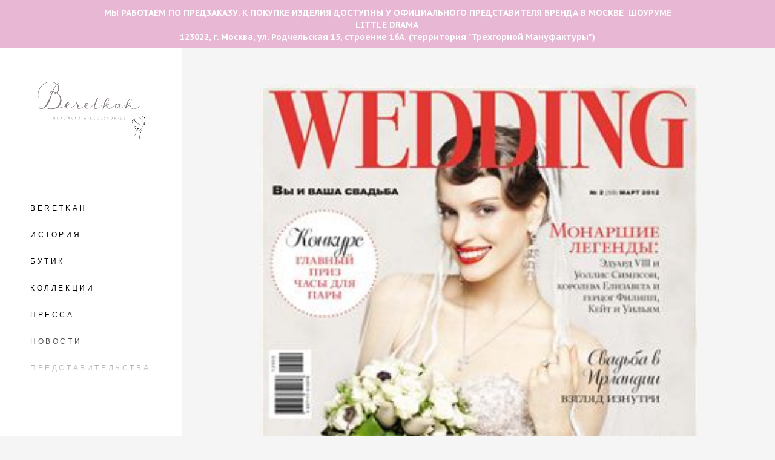

--- FILE ---
content_type: text/html; charset=UTF-8
request_url: https://beretkah.ru/wedding-magazine-rossija-2012
body_size: 10342
content:
<!-- Vigbo-cms //static-cdn5-2.vigbo.tech/u12260/15016/ levi2 -->
<!DOCTYPE html>
<html lang="ru">
<head>
    <script>var _createCookie=function(e,o,t){var i,n="";t&&((i=new Date).setTime(i.getTime()+864e5*t),n="; expires="+i.toGMTString()),document.cookie=e+"="+o+n+"; path=/"};function getCookie(e){e=document.cookie.match(new RegExp("(?:^|; )"+e.replace(/([\.$?*|{}\(\)\[\]\\\/\+^])/g,"\\$1")+"=([^;]*)"));return e?decodeURIComponent(e[1]):void 0}"bot"==getCookie("_gphw_mode")&&_createCookie("_gphw_mode","humen",0);</script>
    <meta charset="utf-8">
<title>WEDDING MAGAZINE РОССИЯ 2012</title>
<meta name="keywords" content="" />
<meta name="description" content="" />
<meta property="og:title" content="WEDDING MAGAZINE РОССИЯ 2012" />
<meta property="og:url" content="https://beretkah.ru/wedding-magazine-rossija-2012" />
<meta property="og:type" content="website" />
<meta property="og:image" content="https://static-cdn5-2.vigbo.tech/u12260/15016/blog/1508225/5038221/65961772/1000-0ef0aa20ddfca09e91727efb8c95f592.jpg" />
<meta property="og:image" content="https://static-cdn5-2.vigbo.tech/u12260/15016/blog/1508225/5038221/65961772/1000-7e9abce2e06f08c86b79a911fbd61123.jpg" />
<meta property="og:image" content="https://static-cdn5-2.vigbo.tech/u12260/15016/logo/u-6479873cb2a86bdbd98b368b11e1747e.png" />

<meta name="viewport" content="width=device-width, initial-scale=1">


	<link rel="shortcut icon" href="//static-cdn5-2.vigbo.tech/u12260/15016/favicon.ico" type="image/x-icon" />

<!-- Blog RSS -->

<!-- Preset CSS -->
    <script>window.use_preset = false;</script>

<script>
    window.cdn_paths = {};
    window.cdn_paths.modules = '//cdn06-2.vigbo.tech/cms/kevin2/site/' + 'dev/scripts/site/';
    window.cdn_paths.site_scripts = '//cdn06-2.vigbo.tech/cms/kevin2/site/' + 'dev/scripts/';
</script>
    <link href="https://fonts.googleapis.com/css?family=Abel|Alegreya:400,400i,700,700i,800,800i,900,900i|Alex+Brush|Amatic+SC:400,700|Andika|Anonymous+Pro:400i,700i|Anton|Arimo:400,400i,700,700i|Arsenal:400,400i,700,700i|Asap:400,400i,500,500i,600,600i,700,700i|Bad+Script|Baumans|Bitter:100,100i,200,200i,300,300i,400i,500,500i,600,600i,700i,800,800i,900,900i|Brygada+1918:400,700,400i,700i|Cactus+Classical+Serif|Carlito:400,700,400i,700i|Chocolate+Classical+Sans|Comfortaa:300,400,500,600,700|Commissioner:100,200,300,400,500,600,700,800,900|Cormorant:300i,400i,500,500i,600,600i,700i|Cormorant+Garamond:300i,400i,500,500i,600,600i,700i|Cormorant+Infant:300i,400i,500,500i,600,600i,700i|Cousine:400,400i,700,700i|Crafty+Girls|Cuprum:400,400i,700,700i|Days+One|Dela+Gothic+One|Delius+Unicase:400,700|Didact+Gothic|Dosis|EB+Garamond:400i,500,500i,600,600i,700i,800,800i|Euphoria+Script|Exo|Exo+2:100,100i,200,200i,300i,400i,500,500i,600,600i,700i,800,800i,900,900i|Federo|Fira+Code:300,500,600|Fira+Sans:100,100i,200,200i,300i,400i,500,500i,600,600i,700i,800,800i,900,900i|Fira+Sans+Condensed:100,100i,200,200i,300i,400i,500,500i,600,600i,700i,800,800i,900,900i|Forum|Gentium+Book+Plus:400,700,400i,700i|Gentium+Plus:400,700,400i,700i|Geologica:100,200,300,400,500,600,700,800,900|Glegoo:400,700|Golos+Text:400,500,600,700,800,900|Gudea:400,400i,700|Handlee|IBM+Plex+Mono:100,100i,200,200i,300i,400i,500,500i,600,600i,700i|IBM+Plex+Sans:100,100i,200,200i,300i,400i,500,500i,600,600i,700i|IBM+Plex+Serif:100,100i,200,200i,300,300i,400,400i,500,500i,600,600i,700,700i|Inter:100,200,300,400,500,600,700,800,900|Inter+Tight:100,200,300,400,500,600,700,800,900,100i,200i,300i,400i,500i,600i,700i,800i,900i|Istok+Web:400,400i,700,700i|JetBrains+Mono:100,100i,200,200i,300,300i,400,400i,500,500i,600,600i,700,700i,800,800i|Jost:100,100i,200,200i,300,300i,400,400i,500,500i,600,600i,700,700i,800,800i,900,900i|Jura:400,300,500,600,700|Kelly+Slab|Kranky|Krona+One|Leckerli+One|Ledger|Liter|Lobster|Lora:400,400i,700,700i,500,500i,600,600i|Lunasima:400,700|Manrope:200,300,400,500,600,700,800|Marck+Script|Marko+One|Marmelad|Merienda+One|Merriweather:300i,400i,700i,900,900i|Moderustic:300,400,500,600,700,800|Montserrat:300i,400i,500,500i,600,600i,700i,800,800i,900,900i|Montserrat+Alternates:100,100i,200,200i,300,300i,400,400i,500,500i,600,600i,700,700i,800,800i,900,900i|Mulish:200,300,400,500,600,700,800,900,200i,300i,400i,500i,600i,700i,800i,900i|Neucha|Noticia+Text:400,400i,700,700i|Noto+Sans:400,400i,700,700i|Noto+Sans+Mono:100,200,300,400,500,600,700,800,900|Noto+Serif:400,400i,700,700i|Noto+Serif+Display:100,200,300,400,500,600,700,800,900,100i,200i,300i,400i,500i,600i,700i,800i,900i|Nova+Flat|Nova+Oval|Nova+Round|Nova+Slim|Nunito:400,200,200i,300,300i,400i,600,600i,700,700i,800,800i,900,900i|Old+Standard+TT:400i|Open+Sans:300i,400i,600,600i,700i,800,800i|Open+Sans+Condensed:300,300i,700|Oranienbaum|Original+Surfer|Oswald:200,500,600|Oxygen:300|Pacifico|Philosopher:400,400i,700,700i|Piazzolla:100,200,300,400,500,600,700,800,900,100i,200i,300i,400i,500i,600i,700i,800i,900i|Play:400,700|Playfair+Display:400,700,400i,500,500i,600,600i,700i,800,800i,900,900i|Playfair+Display+SC|Poiret+One|Press+Start+2P|Prosto+One|PT+Mono|PT+Sans:400i,700i|PT+Sans+Caption:400,700|PT+Sans+Narrow:400,700|PT+Serif:400i,700i|PT+Serif+Caption:400,400i|Quicksand|Raleway:100,100i,300i,400i,500,500i,600,600i,700i,800,800i,900,900i|Roboto:100,100i,300i,400i,500,500i,700i,900,900i|Roboto+Condensed:300i,400i,700i|Roboto+Mono:100,100i,200,200i,300,300i,400,400i,500,500i,600,600i,700,700i|Roboto+Slab:100,200,500,600,800,900|Rochester|Rokkitt:400,100,300,500,600,700,800,900|Rubik:300i,400i,500,500i,600,600i,700i,800,800i,900,900i|Ruslan+Display|Russo+One|Salsa|Satisfy|Scada:400,400i,700,700i|Snippet|Sofia|Source+Code+Pro:200,300,400,500,600,700,900|Source+Sans+Pro:200,300,400,600,700,900|Source+Serif+Pro:200,200i,300,300i,400,400i,600,600i,700,700i,900,900i|Spectral:200,200i,300,300i,400,400i,500,500i,600,600i,700,700i,800,800i|Stint+Ultra+Expanded|STIX+Two+Text:400,700,400i,700i|Syncopate|Tenor+Sans|Tinos:400,400i,700,700i|Trochut|Ubuntu:300i,400i,500,500i,700i|Ubuntu+Condensed|Ubuntu+Mono:400,400i,700,700i|Unbounded:200,300,400,500,600,700,800,900|Underdog|Unkempt:400,700|Voces|Wix+Madefor+Display:400,500,600,700,800|Wix+Madefor+Text:400,500,600,700,800,400i,500i,600i,700i,800i|Yeseva+One|Ysabeau:100,200,300,400,500,600,700,800,900,100i,200i,300i,400i,500i,600i,700i,800i,900i|Ysabeau+Infant:100,200,300,400,500,600,700,800,900,100i,200i,300i,400i,500i,600i,700i,800i,900i|Ysabeau+Office:100,200,300,400,500,600,700,800,900,100i,200i,300i,400i,500i,600i,700i,800i,900i|Ysabeau+SC:100,200,300,400,500,600,700,800,900|Zen+Old+Mincho&display=swap&subset=cyrillic" rel="stylesheet">    <!-- CORE CSS -->
            <link rel="stylesheet" type="text/css" href="//shop-cdn06-2.vigbo.tech/vigbo-cms/styles/prod/build_shop_front.css?v=FnqQ0y">
        <!-- SITE CSS -->
    <link rel="stylesheet" type="text/css" href="//cdn06-2.vigbo.tech/cms/kevin2/site/prod/css/build_cms_front.css?v=FnqQ0y">
    <!-- PREVIEW CSS -->
        <link rel="stylesheet" type="text/css" href="https://beretkah.ru/css/custom-shop.css?v=46.739" />
            <!-- +React styles -->
    <link rel="stylesheet" type="text/css" href="//cdn06-2.vigbo.tech/cms/kevin2/site/prod/css/main.chunk.css?ver=dewsUi"></link>
    <!-- -React styles -->
    
    <!-- LIFE CHANGED CSS -->
            <link rel="stylesheet" type="text/css" href="https://beretkah.ru/css/custom.css?v=46.739" />
    
    
                    <!-- <script src="//cdn06-2.vigbo.tech/cms/kevin2/site/dev/scripts/vendor/jquery-1.9.1.min.js?v=dewsUi"></script> -->

    
    
    <meta name="yandex-verification" content="4dd4636f5814b34b" />

    <style>
    .adaptive-desktop .custom__content--max-width,
    .adaptive-desktop .md-infoline__wrap {
        max-width: 85%;
    }
</style>
    <script src="//cdn06-2.vigbo.tech/cms/kevin2/site/dev/scripts/vendor/jquery-3.3.1.min.js?ver=dewsUi"></script>

    </head>


	



    <body data-template="levi2" class="f__preset-box f__site f__2 loading locale_ru levi2 mod--search-disable mod--img-logo mod--header-static mod--menu-align-content desktop adaptive-desktop mod--vertical-menu mod--vertical-menu__tablet-mobile mod--infoline-enable bot-version js--loading-cascade mod--font-none-preset layout-vertical--logo-top--icons-bottom   " data-preview="">

            
    
                        <!-- Инфополоса -->
            <div id="md-infoline" class="md-infoline js--infoline is--mobile-hide ">
                    <div class="md-infoline__cont f__3">
            <div class="md-infoline__wrap custom__content--max-width">
                                <p class="f__3 f__mt-0 f__mb-0" style="text-align: center;"><span style="font-family:PT Sans Caption;"><span style="font-size:14px;"><strong>МЫ РАБОТАЕМ ПО ПРЕДЗАКАЗУ.&nbsp;К ПОКУПКЕ ИЗДЕЛИЯ ДОСТУПНЫ У ОФИЦИАЛЬНОГО ПРЕДСТАВИТЕЛЯ БРЕНДА В МОСКВЕ&nbsp;&nbsp;ШОУРУМЕ LITTLE DRAMA&nbsp;</strong><br />
<strong>123022, г. Москва, ул. Родчельская 15, строение 16A. (территория &quot;Трехгорной Мануфактуры&quot;)</strong></span></span></p>                            </div>
        </div>
    
</div>
    <div class="md-infoline-assets">
        <script>
            let infolineTypeTpl = 'tech'; /* Миграция и смена дизайна*/
			const infolineDBVersionTpl = "14";
            let infoscripeStorage = localStorage.getItem('infostripe');
            const infostripeData = JSON.parse(infoscripeStorage);
			let infolineinfolineFirstJSTpl = false;

            if(!infoscripeStorage || (infoscripeStorage && (infostripeData.version !== infolineDBVersionTpl))) {
                infolineinfolineFirstJSTpl = true;
                $('body').addClass('is--infoline-firstopen');
            }
        </script>
        <script>
			infolineTypeTpl = 'user'; /* Используется обычной полосой */
			const infolineCrossSettingTpl = "false";
        </script>
<style>
    .md-infoline__cont {
    padding-top: 10px;
    padding-bottom: 10px;
}
    .md-infoline {
        background: #e8b7d4;
    }
.md-infoline__close svg path {
        fill: #000000;
    }
/* Цвет крестика не используется после задачи MAIN-3592
.md-infoline__close:hover svg path  {
        fill: ;
    }
*/
</style>
        </div>

                <div class="l-wrap js-wrap">

    <aside class="aside-header custom__header-decorate-line custom__menu-bg-rgb js--aside-header layout-vertical--logo-top--icons-bottom  " data-set-top="stay-in-window">
    <!-- Logo -->
    <div class="l-header__col l-header__logo--box">
        <div id='logoWrap' class='logo__wrap' data-lt="" >
            
<div class="logo logo-image">
	<a href="https://beretkah.ru/">
		

			
			<img src="[data-uri]"
				 data-src="//static-cdn5-2.vigbo.tech/u12260/15016/logo/u-6479873cb2a86bdbd98b368b11e1747e.png?v=46.739"
				 alt="Головные уборы и аксессуары Beretk!Ah"
				 title="Головные уборы и аксессуары Beretk!Ah"
				 class=" mod--has-logo1x "
				 						data-width2x="282.5"
				 			/>
			</a>

</div>
        </div>
    </div>

    <!-- Menu -->
    <div class="l-header__col l-header__menu--box">
        <div data-custom-scroll class="mod--custom-scroll-hidden mod--custom-scroll-resize md-menu--mobile mod--menu-long-href js--menu--mobile mod--set-top--stop-mobile">
            <div class="menu-shadow mod--menu-shadow__top"></div>
            <div class="md-menu--mobile__cont">
                
                			<ul class="menu md-menu__main js--menu__main is--level1 		 mod--menu_left"><li  id="4845406" data-id="4845406" class="md-menu__li-l1 menu-item js--menu__li-l1 "><a class="md-menu__href-l1 is--link-level1 f__menu  big-height5" href="https://beretkah.ru/"  >BERETKAH</a></li><li  id="1767812" data-id="1767812" class="md-menu__li-l1 menu-item js--menu__li-l1 "><a class="md-menu__href-l1 is--link-level1 f__menu  big-height5" href="https://beretkah.ru/istoriya"  >ИСТОРИЯ</a></li><li  id="865671" data-id="865671" class="md-menu__li-l1 menu-item js--menu__li-l1 "><a class="md-menu__href-l1 is--link-level1 f__menu mod--href-l1__shop js--shop-categories-link  big-height5" data-name="БУТИК" data-url="shop" href="https://beretkah.ru/shop"  >БУТИК</a></li><li  id="872460" data-id="872460" class="md-menu__li-l1 menu-item js--menu__li-l1 "><a class="md-menu__href-l1 is--link-level1 f__menu  big-height5" href="https://beretkah.ru/kollektsii"  >КОЛЛЕКЦИИ</a></li><li  id="886050" data-id="886050" class="md-menu__li-l1 menu-item js--menu__li-l1 "><a class="md-menu__href-l1 is--link-level1 f__menu  big-height5" href="https://beretkah.ru/pressa"  >ПРЕССА</a></li><li  id="889479" data-id="889479" class="md-menu__li-l1 menu-item js--menu__li-l1 "><a class="md-menu__href-l1 is--link-level1 f__menu  big-height5" href="https://beretkah.ru/novosti"  >НОВОСТИ</a></li><li  id="2100824" data-id="2100824" class="md-menu__li-l1 menu-item js--menu__li-l1 "><a class="md-menu__href-l1 is--link-level1 f__menu  big-height5" href="https://beretkah.ru/predstavitelstva"  >ПРЕДСТАВИТЕЛЬСТВА</a></li><li  id="2100992" data-id="2100992" class="md-menu__li-l1 menu-item js--menu__li-l1 "><a class="md-menu__href-l1 is--link-level1 f__menu  big-height5" href="https://beretkah.ru/kontakty"  >КОНТАКТЫ</a></li><li  id="2101034" data-id="2101034" class="md-menu__li-l1 menu-item js--menu__li-l1 "><a class="md-menu__href-l1 is--link-level1 f__menu  big-height5" href="https://beretkah.ru/kto-nosit"  >КТО НОСИТ</a></li><li  id="2101265" data-id="2101265" class="md-menu__li-l1 menu-item js--menu__li-l1 "><a class="md-menu__href-l1 is--link-level1 f__menu  big-height5" href="https://beretkah.ru/otzyvy"  >ОТЗЫВЫ</a></li><li  id="3102158" data-id="3102158" class="md-menu__li-l1 menu-item js--menu__li-l1 "><a class="md-menu__href-l1 is--link-level1 f__menu  big-height5" href="https://beretkah.ru/partnery"  >ПАРТНЕРЫ</a></li><li  id="5576792" data-id="5576792" class="md-menu__li-l1 menu-item js--menu__li-l1 "><a class="md-menu__href-l1 is--link-level1 f__menu  big-height5" href="http://www.beretkah.co.uk" rel="ext noopener noreferrer" >ENG</a></li></ul><div class="md-menu-mobile__socials social-icons"><div class="social-icons-wrapper"></div></div>
            </div>
            <div class="menu-shadow mod--menu-shadow__bottom"></div>
        </div>
    </div>

    <!-- Icons Search and Basket -->
    <div class="l-header__col l-header__icon--box">
        <div class="js--menu-icons md-menu__icons " style="display: none">
        <!-- Если есть поиск или корзина -->
    <div class="l-header__icons--box f__menu">
        &nbsp; <!-- для выравнивания по вертикали (дублирует размер шрифта) -->

        <div class="l-header__icons--wrap">
            <div class="js--iconBasketWrapper" >
                 <!-- если не только Поиск и есть Магазин -->
                    <!-- то выводим корзину -->
                    <div class="js--iconBasketView  l-header__icon l-header__icon--cart" style="display: none;">
                        <a href='/shop/cart' class='shop-basket--box lnk-cart design_editor-icons' data-id='shop-cart-widget'>
                            <span class='shop-basket'>
                                                                    <!-- Basket 03 -->
                                    <svg xmlns="http://www.w3.org/2000/svg" viewBox="0 0 16.5 17.5"><path class="basket-svg-style basket-svg-edit-round" d="M14.14,6.17H2.36S.75,12,.75,13.58A3.19,3.19,0,0,0,4,16.75h8.57a3.19,3.19,0,0,0,3.21-3.17C15.75,12,14.14,6.17,14.14,6.17Z"/><path class="basket-svg-style basket-svg-edit-limit" d="M4.5,5.64C4.5,3,5.59.75,8.25.75S12,3,12,5.64"/></svg>

                                                            </span>
                            <span class='shop-cart-widget-amount'>
                                                            </span>
                        </a>
                    </div>
                
            </div>

                    </div>

        <!-- Add separator -->
                <!-- -->
    </div>
        </div>
    </div>

    <!-- Burger for Mobile -->
    <div class="l-header__col3 l-header__col l-header__ham--box" data-count-pages="12">
    <div class="md-menu__hamburger js-mob-menu-open">
        <svg height="20px" xmlns="http://www.w3.org/2000/svg" viewBox="0 0 18 17.5"><line class="hamburger-svg-style" y1="1" x2="18" y2="1"/><line class="hamburger-svg-style" y1="7" x2="18" y2="7"/><line class="hamburger-svg-style" y1="13" x2="18" y2="13"/></svg>
    </div>
</div>

</aside>




        <!-- Mobile menu -->
        <!-- mobile menu -->
<div  data-menu-type="mobile" data-custom-scroll data-set-top="stay-in-window" class="custom__header-decorate-line mod--custom-scroll-hidden mod--custom-scroll-resize md-menu--mobile js--menu--mobile mod--set-top--stop-mobile">
    <div class="md-menu--mobile__cont js--menu-mobile__cont">
        
        			<ul class="menu md-menu__main js--menu__main is--level1 		 mod--menu_left"><li  id="4845406" data-id="4845406" class="md-menu__li-l1 menu-item js--menu__li-l1 "><a class="md-menu__href-l1 is--link-level1 f__menu  big-height5" href="https://beretkah.ru/"  >BERETKAH</a></li><li  id="1767812" data-id="1767812" class="md-menu__li-l1 menu-item js--menu__li-l1 "><a class="md-menu__href-l1 is--link-level1 f__menu  big-height5" href="https://beretkah.ru/istoriya"  >ИСТОРИЯ</a></li><li  id="865671" data-id="865671" class="md-menu__li-l1 menu-item js--menu__li-l1 "><a class="md-menu__href-l1 is--link-level1 f__menu mod--href-l1__shop js--shop-categories-link  big-height5" data-name="БУТИК" data-url="shop" href="https://beretkah.ru/shop"  >БУТИК</a></li><li  id="872460" data-id="872460" class="md-menu__li-l1 menu-item js--menu__li-l1 "><a class="md-menu__href-l1 is--link-level1 f__menu  big-height5" href="https://beretkah.ru/kollektsii"  >КОЛЛЕКЦИИ</a></li><li  id="886050" data-id="886050" class="md-menu__li-l1 menu-item js--menu__li-l1 "><a class="md-menu__href-l1 is--link-level1 f__menu  big-height5" href="https://beretkah.ru/pressa"  >ПРЕССА</a></li><li  id="889479" data-id="889479" class="md-menu__li-l1 menu-item js--menu__li-l1 "><a class="md-menu__href-l1 is--link-level1 f__menu  big-height5" href="https://beretkah.ru/novosti"  >НОВОСТИ</a></li><li  id="2100824" data-id="2100824" class="md-menu__li-l1 menu-item js--menu__li-l1 "><a class="md-menu__href-l1 is--link-level1 f__menu  big-height5" href="https://beretkah.ru/predstavitelstva"  >ПРЕДСТАВИТЕЛЬСТВА</a></li><li  id="2100992" data-id="2100992" class="md-menu__li-l1 menu-item js--menu__li-l1 "><a class="md-menu__href-l1 is--link-level1 f__menu  big-height5" href="https://beretkah.ru/kontakty"  >КОНТАКТЫ</a></li><li  id="2101034" data-id="2101034" class="md-menu__li-l1 menu-item js--menu__li-l1 "><a class="md-menu__href-l1 is--link-level1 f__menu  big-height5" href="https://beretkah.ru/kto-nosit"  >КТО НОСИТ</a></li><li  id="2101265" data-id="2101265" class="md-menu__li-l1 menu-item js--menu__li-l1 "><a class="md-menu__href-l1 is--link-level1 f__menu  big-height5" href="https://beretkah.ru/otzyvy"  >ОТЗЫВЫ</a></li><li  id="3102158" data-id="3102158" class="md-menu__li-l1 menu-item js--menu__li-l1 "><a class="md-menu__href-l1 is--link-level1 f__menu  big-height5" href="https://beretkah.ru/partnery"  >ПАРТНЕРЫ</a></li><li  id="5576792" data-id="5576792" class="md-menu__li-l1 menu-item js--menu__li-l1 "><a class="md-menu__href-l1 is--link-level1 f__menu  big-height5" href="http://www.beretkah.co.uk" rel="ext noopener noreferrer" >ENG</a></li></ul><div class="md-menu-mobile__socials social-icons"><div class="social-icons-wrapper"></div></div>
        <span class="js-close-mobile-menu close-mobile-menu">
        <!--<svg width="20px" height="20px"  xmlns="http://www.w3.org/2000/svg" viewBox="0 0 14.39 17.5"><line class="close-menu-burger" x1="0.53" y1="2.04" x2="13.86" y2="15.37"/><line class="close-menu-burger" x1="0.53" y1="15.37" x2="13.86" y2="2.04"/></svg>-->
            <svg xmlns="http://www.w3.org/2000/svg" width="18" height="18" viewBox="0 0 18 18"><path class="close-menu-burger" fill="none" fill-rule="evenodd" stroke="#fff" stroke-linecap="round" stroke-linejoin="round" stroke-width="1.5" d="M9 9.5l8-8-8 8-8-8 8 8zm0 0l8 8-8-8-8 8 8-8z"/></svg>
        </span>
    </div>
</div>

        <!-- Blog Slider -->
        
        <!-- CONTENT -->
        <div class="l-content l-content--main  desktop ">
            <section id="blog" class="l-content--box blog composite" data-structure="blog-dispatcher" data-blog-type="" data-blog-preview-layout="">
    <div class="">
        <!-- Desktop/Mobile Blog -->
        
                <style>
        #post-content .element-box > .element { padding-bottom: 10px; }

        .composite-content .composite-content-box {
            max-width: 1200px;
            margin: 0 auto;
        }

    </style>

    <script type="text/json" id="blog-options">
        {"sid":"1508225","url":"wedding-magazine-rossija-2012","design":null}    </script>

    <script type="text/json" id="post-form-error-messages">
        {"required":"\u041e\u0431\u044f\u0437\u0430\u0442\u0435\u043b\u044c\u043d\u043e \u043a \u0437\u0430\u043f\u043e\u043b\u043d\u0435\u043d\u0438\u044e","mailerror":"\u0412\u0432\u0435\u0434\u0438\u0442\u0435 \u043a\u043e\u0440\u0440\u0435\u043a\u0442\u043d\u044b\u0439 e-mail","msgInvalidFileExtension":"\u041d\u0435\u0434\u043e\u043f\u0443\u0441\u0442\u0438\u043c\u044b\u0439 \u0444\u043e\u0440\u043c\u0430\u0442 \u0444\u0430\u0439\u043b\u0430 \"{name}\", \u0437\u0430\u0433\u0440\u0443\u0437\u0438\u0442\u0435 \u0444\u0430\u0439\u043b \u0432 \u0444\u043e\u0440\u043c\u0430\u0442\u0435 \"{extensions}\"","msgSizeTooLarge":"\u0424\u0430\u0439\u043b \"{name}\" ({size} KB) \u0441\u043b\u0438\u0448\u043a\u043e\u043c \u0431\u043e\u043b\u044c\u0448\u043e\u0439, \u043c\u0430\u043a\u0441\u0438\u043c\u0430\u043b\u044c\u043d\u044b\u0439 \u0440\u0430\u0437\u043c\u0435\u0440 \u0444\u0430\u0439\u043b\u0430 {maxSize} KB.","msgSumSizeTooLarge":"\u041e\u0431\u0449\u0438\u0439 \u0440\u0430\u0437\u043c\u0435\u0440 \u0444\u0430\u0439\u043b\u043e\u0432 \u043d\u0435 \u0434\u043e\u043b\u0436\u0435\u043d \u043f\u0440\u0435\u0432\u044b\u0448\u0430\u0442\u044c 25 \u041cB","msgDuplicateFile":"\u0424\u0430\u0439\u043b \"{name}\" \u0443\u0436\u0435 \u043f\u0440\u0438\u043a\u0440\u0435\u043f\u043b\u0435\u043d. \u0412\u044b \u043d\u0435 \u043c\u043e\u0436\u0435\u0442\u0435 \u043f\u0440\u0438\u043a\u0440\u0435\u043f\u0438\u0442\u044c 2 \u043e\u0434\u0438\u043d\u0430\u043a\u043e\u0432\u044b\u0445 \u0444\u0430\u0439\u043b\u0430."}    </script>

    <script type="text/json" id="blog-protect-images-options">
        {"message":"","protectImage":"n"}    </script>
    <script>window.widgetPostMapScroll = true;</script>

    <div class="composite-content blog-content sidebar-position-none blog-type-post"
         data-backbone-view="blog-post"
         data-protect-image="Array">
        <!-- composite-content-box -->
        <div class=" blog-content-box">
            

<div class="items">
    <article class="post composite-frontend-post" id="post_5038221">
        <div id="post-content" style="max-width: 100%;">
            <div class="post-body">
	<style type="text/css">.adaptive-desktop #section5038221_0 .section__content{min-height:10px;}</style><div class="md-section js--section" id="section5038221_0">
        
    <div class="section__bg"  ></div>
			<div class="section__content">
				<div class="container custom__content--max-width"><div class="row"><div class="col col-md-24"><div class="widget"
	 id="widget_65961772"
	 data-id="65961772"
	 data-type="post-gallery">

    
<script type="text/json" class="widget-options">
{"photos":[[{"id":"64877629","width":"300","height":"385","file":"0ef0aa20ddfca09e91727efb8c95f592.jpg"}],[{"id":"64877630","width":"687","height":"744","file":"7e9abce2e06f08c86b79a911fbd61123.jpg"},{"id":"64877631","width":"1160","height":"741","file":"a81a9b96ab7edbc5d45068b659f72532.jpg"}],[{"id":"64877632","width":"517","height":"729","file":"ce64b0f82f2f4efea7277653159472f8.jpg"},{"id":"64877633","width":"687","height":"744","file":"3fa550566d5882366b998a67808980f7.jpg"}]],"photoGap":20,"storage":"\/\/static-cdn5-2.vigbo.tech\/u12260\/15016\/blog\/1508225\/5038221\/65961772\/","fullscreen":"n"}</script>
<style>
    .adaptive-desktop #widget_65961772 {
        width: 100%;
    }
    </style>

        <style>

        #widget_65961772 .gallery-photo-box-title {
            color: #000000;
                        font-family: Arial;
            font-size: 12px;
            letter-spacing: 0em;
            line-height: 1.3;
                                }

        /* For mobile indent*/
        .adaptive-mobile #widget_65961772 .wg-post-gallery {
                            margin-top: -10px !important;
                    }
        .adaptive-mobile #widget_65961772 .wg-post-gallery .gallery-photo-box {
                            padding-top: 10px;
                padding-bottom: 10px;
                    }

        .adaptive-mobile #widget_65961772 .wg-post-gallery.mod--mobile-grid {
                            margin-top: -10px !important;
                    }

        .adaptive-mobile #widget_65961772 .wg-post-gallery.mod--mobile-one-column {
                            margin-top: -10px !important;
                    }

        .adaptive-mobile #widget_65961772 .wg-post-gallery.mod--mobile-one-column .gallery-photo-box,
        .adaptive-mobile #widget_65961772 .wg-post-gallery.mod--mobile-grid .gallery-photo-box {
                             padding-top: 10px;
                 padding-bottom: 10px;
                 margin-top: 0 !important;
                 margin-bottom: 0 !important;
                    }

        .adaptive-mobile #widget_65961772 .wg-post-gallery.mod--mobile-one-column .gallery-photo-box {
                    }

    </style>

        <div class="wg-post-gallery mod--gallery-easy    " style="margin: -10px" data-align="left">
        
        <ul class="gallery-row">
            
            
            
            <li style="width:100%;margin:10px" class="gallery-photo-box">
                                <div class="js--pin-show gallery-photo-box-image"  style="background-color: rgba(125,125,125,.7)">
                                        <img class="gallery-image-in" width="300" height="385" src='[data-uri]' data-file-name="0ef0aa20ddfca09e91727efb8c95f592.jpg" data-sizes="{&quot;300&quot;:{&quot;w&quot;:&quot;300&quot;,&quot;h&quot;:&quot;385&quot;},&quot;500&quot;:{&quot;w&quot;:&quot;300&quot;,&quot;h&quot;:&quot;385&quot;},&quot;1000&quot;:{&quot;w&quot;:&quot;300&quot;,&quot;h&quot;:&quot;385&quot;},&quot;1500&quot;:{&quot;w&quot;:&quot;300&quot;,&quot;h&quot;:&quot;385&quot;},&quot;2000&quot;:{&quot;w&quot;:&quot;300&quot;,&quot;h&quot;:&quot;385&quot;}}" alt="" data-width="300" data-height="385" data-dynamic="true"/>
                </div>
                                            </li>
                    </ul>
        
        <ul class="gallery-row">
            
            
            
            <li style="width:37.101115292029%;margin:10px" class="gallery-photo-box">
                                <div class="js--pin-show gallery-photo-box-image"  style="background-color: rgba(125,125,125,.7)">
                                        <img class="gallery-image-in" width="687" height="744" src='[data-uri]' data-file-name="7e9abce2e06f08c86b79a911fbd61123.jpg" data-sizes="{&quot;300&quot;:{&quot;w&quot;:&quot;300&quot;,&quot;h&quot;:&quot;325&quot;},&quot;500&quot;:{&quot;w&quot;:&quot;500&quot;,&quot;h&quot;:&quot;541&quot;},&quot;1000&quot;:{&quot;w&quot;:&quot;687&quot;,&quot;h&quot;:&quot;744&quot;},&quot;1500&quot;:{&quot;w&quot;:&quot;687&quot;,&quot;h&quot;:&quot;744&quot;},&quot;2000&quot;:{&quot;w&quot;:&quot;687&quot;,&quot;h&quot;:&quot;744&quot;}}" alt="" data-width="687" data-height="744" data-dynamic="true"/>
                </div>
                                            </li>
            
            
            <li style="width:62.898884707971%;margin:10px" class="gallery-photo-box">
                                <div class="js--pin-show gallery-photo-box-image"  style="background-color: rgba(125,125,125,.7)">
                                        <img class="gallery-image-in" width="1160" height="741" src='[data-uri]' data-file-name="a81a9b96ab7edbc5d45068b659f72532.jpg" data-sizes="{&quot;300&quot;:{&quot;w&quot;:&quot;300&quot;,&quot;h&quot;:&quot;192&quot;},&quot;500&quot;:{&quot;w&quot;:&quot;500&quot;,&quot;h&quot;:&quot;319&quot;},&quot;1000&quot;:{&quot;w&quot;:&quot;1000&quot;,&quot;h&quot;:&quot;639&quot;},&quot;1500&quot;:{&quot;w&quot;:&quot;1160&quot;,&quot;h&quot;:&quot;741&quot;},&quot;2000&quot;:{&quot;w&quot;:&quot;1160&quot;,&quot;h&quot;:&quot;741&quot;}}" alt="" data-width="1160" data-height="741" data-dynamic="true"/>
                </div>
                                            </li>
                    </ul>
        
        <ul class="gallery-row">
            
            
            
            <li style="width:43.43993196841%;margin:10px" class="gallery-photo-box">
                                <div class="js--pin-show gallery-photo-box-image"  style="background-color: rgba(125,125,125,.7)">
                                        <img class="gallery-image-in" width="517" height="729" src='[data-uri]' data-file-name="ce64b0f82f2f4efea7277653159472f8.jpg" data-sizes="{&quot;300&quot;:{&quot;w&quot;:&quot;300&quot;,&quot;h&quot;:&quot;423&quot;},&quot;500&quot;:{&quot;w&quot;:&quot;500&quot;,&quot;h&quot;:&quot;705&quot;},&quot;1000&quot;:{&quot;w&quot;:&quot;517&quot;,&quot;h&quot;:&quot;729&quot;},&quot;1500&quot;:{&quot;w&quot;:&quot;517&quot;,&quot;h&quot;:&quot;729&quot;},&quot;2000&quot;:{&quot;w&quot;:&quot;517&quot;,&quot;h&quot;:&quot;729&quot;}}" alt="" data-width="517" data-height="729" data-dynamic="true"/>
                </div>
                                            </li>
            
            
            <li style="width:56.56006803159%;margin:10px" class="gallery-photo-box">
                                <div class="js--pin-show gallery-photo-box-image"  style="background-color: rgba(125,125,125,.7)">
                                        <img class="gallery-image-in" width="687" height="744" src='[data-uri]' data-file-name="3fa550566d5882366b998a67808980f7.jpg" data-sizes="{&quot;300&quot;:{&quot;w&quot;:&quot;300&quot;,&quot;h&quot;:&quot;325&quot;},&quot;500&quot;:{&quot;w&quot;:&quot;500&quot;,&quot;h&quot;:&quot;541&quot;},&quot;1000&quot;:{&quot;w&quot;:&quot;687&quot;,&quot;h&quot;:&quot;744&quot;},&quot;1500&quot;:{&quot;w&quot;:&quot;687&quot;,&quot;h&quot;:&quot;744&quot;},&quot;2000&quot;:{&quot;w&quot;:&quot;687&quot;,&quot;h&quot;:&quot;744&quot;}}" alt="" data-width="687" data-height="744" data-dynamic="true"/>
                </div>
                                            </li>
                    </ul>
            </div>


</div>
</div></div></div></div></div></div>
        </div>
    </article>
</div>        </div>
        <div class="clearfix"><!-- --></div>
    </div>

    </div>
</section>
<script id="seo-config" type="text/json">[{},{}]</script>

        </div>
        <footer class="l-footer ">
		<a name="footer"></a>
	<div class='md-btn-go-up js-scroll-top'>
		<svg width="6px" height="11px" viewBox="0 0 7 11" version="1.1" xmlns="http://www.w3.org/2000/svg" xmlns:xlink="http://www.w3.org/1999/xlink">
			<g stroke="none" stroke-width="1" fill="none" fill-rule="evenodd">
				<g class='md-btn-go-up-svg-color' transform="translate(-1116.000000, -716.000000)" fill="#ffffff">
					<polygon transform="translate(1119.115116, 721.500000) scale(1, -1) translate(-1119.115116, -721.500000) " points="1116.92791 716 1116 716.9625 1119.71163 720.8125 1120.23023 721.5 1119.71163 722.1875 1116 726.0375 1116.92791 727 1122.23023 721.5"></polygon>
				</g>
			</g>
		</svg>
	</div>
	<div class="l-content l-content--footer desktop">
	<section id="blog2" class="l-content--box blog composite" data-structure="blog-dispatcher">
		<div class="composite-content blog-content sidebar-position-none blog-type-post" data-backbone-view="blog-post" data-protect-image="">
			<div class=" blog-content-box">
				<div class="items">
					<article class="post footer-post" id="post_5038221">
						<div id="post-content" style="max-width: 100%;">
							<div class="post-body" data-structure="footer">
							<div class="post-body">
	<style type="text/css">.adaptive-desktop #section5038061_0 .section__content{min-height:10px;}footer .md-section, footer .copyright #gpwCC, footer .copyright a#gpwCC{color:rgba(70, 69, 83, 1);}footer.l-footer .section__bg{background-color:#ffffff;}footer.l-footer .copyright{background-color:#ffffff;}.adaptive-mobile .l-footer, .adaptive-mobile .l-footer p, .adaptive-mobile .copyright__gophotoweb--box{text-align:center !important;}footer.l-footer .copyright__gophotoweb--box{text-align:center;}</style><a id="custom" class="js--anchor" name="custom"></a><div class="md-section js--section" id="section5038061_0">
        
    <div class="section__bg"  ></div>
			<div class="section__content">
				<div class="container custom__content--max-width"><div class="row"><div class="col col-md-24"><div class="widget"
	 id="widget_65960019"
	 data-id="65960019"
	 data-type="simple-text">

    
<div class="element simple-text transparentbg" id="w_65960019" style="background-color: transparent; ">
    <div class="text-box text-box-test1  nocolumns" style="max-width: 100%; -moz-column-gap: 10px; -webkit-column-gap: 10px; column-gap: 10px; letter-spacing: 0em; line-height: 1.3;  margin: 0 auto; ">
        <span style="color: rgba(70, 69, 83, 1);"><span style="font-size:14px;"> www.beretkah.ru </span></span>        
    </div>
</div></div>
</div></div></div></div></div></div>
							</div>
						</div>
					</article>
				</div>
			</div>
		</div>
	</section>
	</div>

	<div class="copyright ">
		<div class="copyright__gophotoweb--box">
			<div class="md-section js--section">
				<div class="section__content">
				<div class="container custom__content--max-width">
										<div class="share-box">
						<!-- BEGIN JIVOSITE CODE {literal} -->
<script type='text/javascript'>
(function(){ var widget_id = 'yZhfPp86b6';var d=document;var w=window;function l(){
var s = document.createElement('script'); s.type = 'text/javascript'; s.async = true; s.src = '//code.jivosite.com/script/widget/'+widget_id; var ss = document.getElementsByTagName('script')[0]; ss.parentNode.insertBefore(s, ss);}if(d.readyState=='complete'){l();}else{if(w.attachEvent){w.attachEvent('onload',l);}else{w.addEventListener('load',l,false);}}})();</script>
<!-- {/literal} END JIVOSITE CODE -->
<!-- Yandex.Metrika counter -->
<script type="text/javascript" >
    (function (d, w, c) {
        (w[c] = w[c] || []).push(function() {
            try {
                w.yaCounter46283412 = new Ya.Metrika({
                    id:46283412,
                    clickmap:true,
                    trackLinks:true,
                    accurateTrackBounce:true
                });
            } catch(e) { }
        });

        var n = d.getElementsByTagName("script")[0],
            s = d.createElement("script"),
            f = function () { n.parentNode.insertBefore(s, n); };
        s.type = "text/javascript";
        s.async = true;
        s.src = "https://mc.yandex.ru/metrika/watch.js";

        if (w.opera == "[object Opera]") {
            d.addEventListener("DOMContentLoaded", f, false);
        } else { f(); }
    })(document, window, "yandex_metrika_callbacks");
</script>
<noscript><div><img src="https://mc.yandex.ru/watch/46283412" style="position:absolute; left:-9999px;" alt="" /></div></noscript>
<!-- /Yandex.Metrika counter -->


					</div>
										<div class="row">
						<div class="col col-md-24">
                            <a id='gpwCC' href="https://vigbo.com/?utm_source=beretkah.ru&utm_medium=footer&utm_campaign=copyright" target="_blank" rel="noopener noreferrer">сайт от vigbo</a>
						</div>
					</div>
				</div>
				</div>
			</div>
		</div>
	</div>
	
</footer>

<!-- Search -->

<!-- SVG icons -->
<script id="svg-tmpl-basket-1" type="text/template">
    <!-- Basket 01 -->
    <svg xmlns="http://www.w3.org/2000/svg" viewBox="0 0 14.57 17.5"><path class="basket-svg-style basket-svg-edit-round basket-svg-edit-limit" d="M4.58,7.15V3.42A2.69,2.69,0,0,1,7.29.75h0A2.69,2.69,0,0,1,10,3.42V7.15"/><polygon class="basket-svg-style basket-svg-edit-limit" points="13.79 16.75 0.79 16.75 1.33 5.02 13.24 5.02 13.79 16.75"/></svg>

</script>

<script id="svg-tmpl-basket-2" type="text/template">
    <!-- Basket 02 -->
    <svg xmlns="http://www.w3.org/2000/svg" viewBox="0 0 15.5 17.5"><path class="basket-svg-style basket-svg-edit-round" d="M5,4.48V3.42A2.69,2.69,0,0,1,7.75.75h0a2.69,2.69,0,0,1,2.72,2.67V4.48"/><path class="basket-svg-style basket-svg-edit-round" d="M13.23,16.75h-11A1.51,1.51,0,0,1,.75,15.26s0,0,0-.07l1-10.7h12l1,10.7a1.5,1.5,0,0,1-1.45,1.56Z"/><path class="basket-svg-style basket-svg-edit-round" d="M10.47,7.68h0"/><path class="basket-svg-style basket-svg-edit-round" d="M5,7.68H5"/></svg>

</script>

<script id="svg-tmpl-basket-3" type="text/template">
    <!-- Basket 03 -->
    <svg xmlns="http://www.w3.org/2000/svg" viewBox="0 0 16.5 17.5"><path class="basket-svg-style basket-svg-edit-round" d="M14.14,6.17H2.36S.75,12,.75,13.58A3.19,3.19,0,0,0,4,16.75h8.57a3.19,3.19,0,0,0,3.21-3.17C15.75,12,14.14,6.17,14.14,6.17Z"/><path class="basket-svg-style basket-svg-edit-limit" d="M4.5,5.64C4.5,3,5.59.75,8.25.75S12,3,12,5.64"/></svg>

</script>

<script id="svg-tmpl-basket-4" type="text/template">
    <!-- Basket 04 -->
    <svg xmlns="http://www.w3.org/2000/svg" viewBox="0 0 19.5 17.5"><polyline class="basket-svg-style basket-svg-edit-round" points="1.97 7.15 3.75 16.11 15.75 16.11 17.55 7.15"/><line class="basket-svg-style basket-svg-edit-round basket-svg-edit-limit" x1="7.95" y1="1.17" x2="3.11" y2="6.61"/><line class="basket-svg-style basket-svg-edit-round basket-svg-edit-limit" x1="11.55" y1="1.17" x2="16.41" y2="6.61"/><line class="basket-svg-style basket-svg-edit-round" x1="0.75" y1="6.61" x2="18.75" y2="6.61"/></svg>

</script>

<script id="svg-tmpl-basket-5" type="text/template">
    <!-- Basket 05 -->
    <svg xmlns="http://www.w3.org/2000/svg" viewBox="0 0 18.5 17.5"><polyline class="basket-svg-style basket-svg-edit-round" points="0.75 1.63 3.13 1.63 5.51 12.59 15.95 12.59 17.75 4.63 4.3 4.63"/><ellipse class="basket-svg-style basket-svg-edit-limit" cx="6.64" cy="15.42" rx="1.36" ry="1.33"/><ellipse class="basket-svg-style basket-svg-edit-limit" cx="14.59" cy="15.42" rx="1.36" ry="1.33"/></svg>

</script>
<script type="text/json" id="post-tokens">
    []</script>
        <!-- //// end //// -->

        <!-- Cookie Message -->
        
    </div>

        <script src="//cdn06-2.vigbo.tech/cms/kevin2/site/prod/js/site.js?ver=dewsUi"></script>
    
    <!-- Yandex.Metrika counter -->
<script type="text/javascript">
    (function (d, w, c) {
        (w[c] = w[c] || []).push(function() {
            try {
                w.yaCounter32484525 = new Ya.Metrika({
                    id:32484525,
                    clickmap:true,
                    trackLinks:true,
                    accurateTrackBounce:true
                });
            } catch(e) { }
        });

        var n = d.getElementsByTagName("script")[0],
            s = d.createElement("script"),
            f = function () { n.parentNode.insertBefore(s, n); };
        s.type = "text/javascript";
        s.async = true;
        s.src = "https://mc.yandex.ru/metrika/watch.js";

        if (w.opera == "[object Opera]") {
            d.addEventListener("DOMContentLoaded", f, false);
        } else { f(); }
    })(document, window, "yandex_metrika_callbacks");
</script>
<noscript><div><img src="https://mc.yandex.ru/watch/32484525" style="position:absolute; left:-9999px;" alt="" /></div></noscript>
<!-- /Yandex.Metrika counter -->    <script> var jst_default = 1;</script>
    <div class="global-site-info" data-info='{"bid" : "15016", "img_load_effect" : "cascade", "infoline_cross" : "false", "is_page_blog_post" : "", "is_shop_page" : "", "lang" : "ru", "logo" : "image", "menu_after_slider" : "", "menu_align_content" : "y", "menu_decoration_line" : "", "menu_layout" : "vertical--logo-top--icons-bottom", "menu_load_effect" : "", "menu_move_effect" : "hide", "menu_transparent" : "", "minicart": "", "mobile" : "", "protect_images" : "n", "repo" : "cms", "server" : "thor", "sid" : "8811", "site_name" : "levi2", "static_path" : "static-cdn5-2.vigbo.tech", "structure_type" : "composite", "tablet" : "", "uid" : "u12260"}'></div>
             <!-- +React scripts -->
        <div id="checkout-modal-root" data-cssvariables-styling="true"></div>
        <div id="minicart-root" data-cssvariables-styling="true"></div>
        <script src="//cdn06-2.vigbo.tech/cms/kevin2/site/prod/js/runtime-main.js?ver=dewsUi"></script>
        <script src="//cdn06-2.vigbo.tech/cms/kevin2/site/prod/js/main.chunk.js?ver=dewsUi"></script>
        <!-- -React scripts -->
    </body>
</html>
